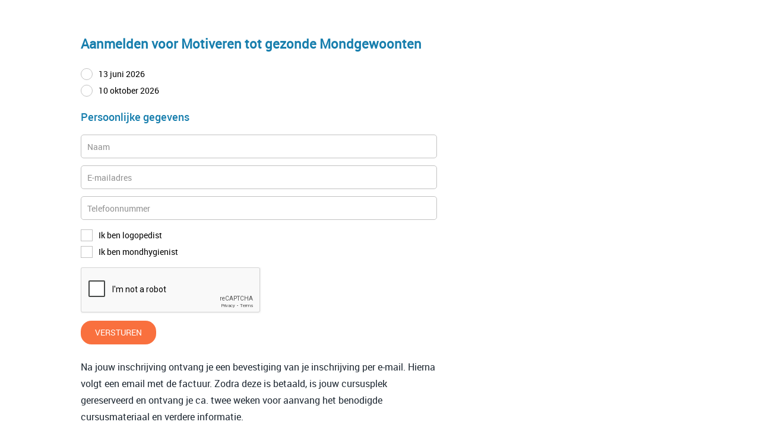

--- FILE ---
content_type: text/html
request_url: https://www.uniekacademy.nl/gezonde-mondgewoonten/pop-in-aanmelden-motiveren-tot-gezonde-mondgewoonten/
body_size: 2101
content:
<!DOCTYPE html>
<html lang="nl">
    <head>
        <title>Pop-in Aanmelden Motiveren tot Gezonde Mondgewoonten - Uniek Academy</title>
<meta charset="utf-8">
<meta name="viewport" content="width=device-width, initial-scale=1.0">
<meta property="og:title" content="Pop-in Aanmelden Motiveren tot Gezonde Mondgewoonten">
<meta property="og:type" content="website">
<meta property="og:updated_time" content="1768313588">
<meta name="twitter:title" content="Pop-in Aanmelden Motiveren tot Gezonde Mondgewoonten">
        <link rel="shortcut icon" type="image/png" href="/assets/files/uniek-academy-favicon.png" data-href_alt="Uniek Academy favicon">
        <link rel="canonical" href="https://www.uniekacademy.nl/gezonde-mondgewoonten/pop-in-aanmelden-motiveren-tot-gezonde-mondgewoonten/">
        <link rel="preload" href="/assets/fonts/poppins/poppins-bold.woff2" as="font" type="font/woff2" crossorigin="anonymous">
<link rel="preload" href="/assets/fonts/poppins/poppins-regular.woff2" as="font" type="font/woff2" crossorigin="anonymous">
<link rel="preload" href="/assets/fonts/roboto/roboto-medium.woff2" as="font" type="font/woff2" crossorigin="anonymous">
<link rel="preload" href="/assets/fonts/roboto/roboto-light.woff2" as="font" type="font/woff2" crossorigin="anonymous">
<link rel="preload" href="/assets/fonts/roboto/roboto-regular.woff2" as="font" type="font/woff2" crossorigin="anonymous">
<link rel="preload" href="/assets/fonts/roboto/roboto-bold.woff2" as="font" type="font/woff2" crossorigin="anonymous">
<link rel="stylesheet" href="/assets/css/fonts.css?v=1768313588">
        <link rel="stylesheet" href="/assets/css/website.css?v=1768313588">
        <link rel="stylesheet" href="/assets/css/page-1084274.css?v=1768313588">
        <link rel="stylesheet" href="/assets/vendors/flatpickr/flatpickr.min.css">
<script>
    const LANGUAGE_CODE = 'nl';
</script>
<script src="/assets/vendors/jquery/jquery.min.js"></script>
        <!-- Google tag (gtag.js) -->
<script async src="https://www.googletagmanager.com/gtag/js?id=G-MHBHQ09ZC6"></script>
<script>
  window.dataLayer = window.dataLayer || [];
  function gtag(){dataLayer.push(arguments);}
  gtag('js', new Date());

  gtag('config', 'G-MHBHQ09ZC6');
</script>

<!-- Google Tag Manager -AH-->
<script>(function(w,d,s,l,i){w[l]=w[l]||[];w[l].push({'gtm.start':
new Date().getTime(),event:'gtm.js'});var f=d.getElementsByTagName(s)[0],
j=d.createElement(s),dl=l!='dataLayer'?'&l='+l:'';j.async=true;j.src=
'https://www.googletagmanager.com/gtm.js?id='+i+dl;f.parentNode.insertBefore(j,f);
})(window,document,'script','dataLayer','GTM-M4937WXT');</script>
<!-- End Google Tag Manager -->
        
        <script src="/js/script.js" defer data-domain="uniekacademy.nl"></script>
        
    </head>
    <body>
        <!-- Google Tag Manager (noscript) -AH -->
<noscript><iframe src="https://www.googletagmanager.com/ns.html?id=GTM-M4937WXT"
height="0" width="0" style="display:none;visibility:hidden"></iframe></noscript>
<!-- End Google Tag Manager (noscript) -->
        
        <div class="page" id="page-1084274">
		<section id="block-83-10970101" class="light">
			<div class="container container-1">
				<div class="row row-1">
					<div class="col col-1">
						<div class="box">
							<h2 class="heading-3 dark"><strong>Aanmelden voor Motiveren tot gezonde Mondgewoonten</strong></h2>
							<form class="form-1" data-form_type="response" data-form_id="19" action="/scripts/response.php" novalidate id="form-19-1">
								<input type="hidden" name="id" value="19">
								<div class="form-field-0">
									<input type="text" name="field_0" required autocomplete="off">
								</div>
								<div class="form-field-4 dark">
									<div class="radios">
										<div>
											<div class="radio">
												<input type="radio" value="13 juni 2026" name="field_3">
											</div>
											<label>13 juni 2026</label>
										</div>
										<div>
											<div class="radio">
												<input type="radio" value="10 oktober 2026" name="field_3">
											</div>
											<label>10 oktober 2026</label>
										</div>
									</div>
								</div>
								<div class="form-field-7 dark">
									<input type="hidden" value="Persoonlijke gegevens" name="field_12">
									<div class="title">Persoonlijke gegevens</div>
								</div>
								<div class="form-field-1 dark">
									<input type="text" placeholder="Naam" name="field_1" required="required">
								</div>
								<div class="form-field-1 dark">
									<input type="email" placeholder="E-mailadres" name="field_2" required="required">
								</div>
								<div class="form-field-1 dark">
									<input type="tel" placeholder="Telefoonnummer" name="field_5" required="required">
								</div>
								<div class="form-field-7 dark">
									<input type="hidden" value="" name="field_26">
									<div class="title"></div>
								</div>
								<div class="form-field-5 dark">
									<div class="checkboxes">
										<div>
											<div class="checkbox">
												<input type="checkbox" value="Ik ben logopedist" name="Beroep[]" required="required">
											</div>
											<label>Ik ben logopedist</label>
										</div>
										<div>
											<div class="checkbox">
												<input type="checkbox" value="Ik ben mondhygienist" name="Beroep[]">
											</div>
											<label>Ik ben mondhygienist</label>
										</div>
									</div>
								</div>
								<div
									class="g-recaptcha"
									data-sitekey="6Lcj8tMZAAAAAHAq_K9V9aYGsQ_obX3ZFYV3DPKk"
									data-type="v2_checkbox"
								></div>
								<button class="button-1 dark">Versturen</button>
							</form>
							<div class="text-2 dark" id="text-2-t422bz7d">
								<p>Na jouw inschrijving ontvang je een bevestiging van je inschrijving per e-mail. Hierna volgt een email met de factuur. Zodra deze is betaald, is jouw cursusplek gereserveerd en ontvang je ca. twee weken voor aanvang het benodigde cursusmateriaal en verdere informatie.</p>
							</div>
							<div class="text-2 dark" id="text-2-vjmzbulb">
								<p>Heb je nog vragen? Wij helpen je graag.</p>
								<p>Email: <a href="mailto:&#97;&#99;&#97;&#100;&#101;&#109;&#121;&#64;&#101;&#120;&#112;&#101;&#114;&#116;&#105;&#115;&#101;&#99;&#101;&#110;&#116;&#114;&#117;&#109;&#45;&#117;&#110;&#105;&#101;&#107;&#46;&#110;&#108;">&#97;&#99;&#97;&#100;&#101;&#109;&#121;&#64;&#117;&#110;&#105;&#101;&#107;&#112;&#114;&#97;&#107;&#116;&#105;&#106;&#107;&#101;&#110;&#46;&#110;&#108;</a><br>Telefoon: <a href="tel:0858772232">0858772232</a></p>
							</div>
						</div>
					</div>
				</div>
			</div>
		</section>
	</div>

        
        <script src="/assets/vendors/flatpickr/flatpickr.min.js"></script>
<script src="/assets/js/script.js?v=1768313588"></script>
<script>
    window.addEventListener('load', () => {
        new Form();


if (window.parent !== window) {
            window.parent.postMessage({'height': document.body.scrollHeight});
        }
    });
</script>
    </body>
</html>

--- FILE ---
content_type: text/html; charset=utf-8
request_url: https://www.google.com/recaptcha/api2/anchor?ar=1&k=6Lcj8tMZAAAAAHAq_K9V9aYGsQ_obX3ZFYV3DPKk&co=aHR0cHM6Ly93d3cudW5pZWthY2FkZW15Lm5sOjQ0Mw..&hl=en&type=v2_checkbox&v=PoyoqOPhxBO7pBk68S4YbpHZ&size=normal&anchor-ms=20000&execute-ms=30000&cb=8kym2tnh1p3u
body_size: 49289
content:
<!DOCTYPE HTML><html dir="ltr" lang="en"><head><meta http-equiv="Content-Type" content="text/html; charset=UTF-8">
<meta http-equiv="X-UA-Compatible" content="IE=edge">
<title>reCAPTCHA</title>
<style type="text/css">
/* cyrillic-ext */
@font-face {
  font-family: 'Roboto';
  font-style: normal;
  font-weight: 400;
  font-stretch: 100%;
  src: url(//fonts.gstatic.com/s/roboto/v48/KFO7CnqEu92Fr1ME7kSn66aGLdTylUAMa3GUBHMdazTgWw.woff2) format('woff2');
  unicode-range: U+0460-052F, U+1C80-1C8A, U+20B4, U+2DE0-2DFF, U+A640-A69F, U+FE2E-FE2F;
}
/* cyrillic */
@font-face {
  font-family: 'Roboto';
  font-style: normal;
  font-weight: 400;
  font-stretch: 100%;
  src: url(//fonts.gstatic.com/s/roboto/v48/KFO7CnqEu92Fr1ME7kSn66aGLdTylUAMa3iUBHMdazTgWw.woff2) format('woff2');
  unicode-range: U+0301, U+0400-045F, U+0490-0491, U+04B0-04B1, U+2116;
}
/* greek-ext */
@font-face {
  font-family: 'Roboto';
  font-style: normal;
  font-weight: 400;
  font-stretch: 100%;
  src: url(//fonts.gstatic.com/s/roboto/v48/KFO7CnqEu92Fr1ME7kSn66aGLdTylUAMa3CUBHMdazTgWw.woff2) format('woff2');
  unicode-range: U+1F00-1FFF;
}
/* greek */
@font-face {
  font-family: 'Roboto';
  font-style: normal;
  font-weight: 400;
  font-stretch: 100%;
  src: url(//fonts.gstatic.com/s/roboto/v48/KFO7CnqEu92Fr1ME7kSn66aGLdTylUAMa3-UBHMdazTgWw.woff2) format('woff2');
  unicode-range: U+0370-0377, U+037A-037F, U+0384-038A, U+038C, U+038E-03A1, U+03A3-03FF;
}
/* math */
@font-face {
  font-family: 'Roboto';
  font-style: normal;
  font-weight: 400;
  font-stretch: 100%;
  src: url(//fonts.gstatic.com/s/roboto/v48/KFO7CnqEu92Fr1ME7kSn66aGLdTylUAMawCUBHMdazTgWw.woff2) format('woff2');
  unicode-range: U+0302-0303, U+0305, U+0307-0308, U+0310, U+0312, U+0315, U+031A, U+0326-0327, U+032C, U+032F-0330, U+0332-0333, U+0338, U+033A, U+0346, U+034D, U+0391-03A1, U+03A3-03A9, U+03B1-03C9, U+03D1, U+03D5-03D6, U+03F0-03F1, U+03F4-03F5, U+2016-2017, U+2034-2038, U+203C, U+2040, U+2043, U+2047, U+2050, U+2057, U+205F, U+2070-2071, U+2074-208E, U+2090-209C, U+20D0-20DC, U+20E1, U+20E5-20EF, U+2100-2112, U+2114-2115, U+2117-2121, U+2123-214F, U+2190, U+2192, U+2194-21AE, U+21B0-21E5, U+21F1-21F2, U+21F4-2211, U+2213-2214, U+2216-22FF, U+2308-230B, U+2310, U+2319, U+231C-2321, U+2336-237A, U+237C, U+2395, U+239B-23B7, U+23D0, U+23DC-23E1, U+2474-2475, U+25AF, U+25B3, U+25B7, U+25BD, U+25C1, U+25CA, U+25CC, U+25FB, U+266D-266F, U+27C0-27FF, U+2900-2AFF, U+2B0E-2B11, U+2B30-2B4C, U+2BFE, U+3030, U+FF5B, U+FF5D, U+1D400-1D7FF, U+1EE00-1EEFF;
}
/* symbols */
@font-face {
  font-family: 'Roboto';
  font-style: normal;
  font-weight: 400;
  font-stretch: 100%;
  src: url(//fonts.gstatic.com/s/roboto/v48/KFO7CnqEu92Fr1ME7kSn66aGLdTylUAMaxKUBHMdazTgWw.woff2) format('woff2');
  unicode-range: U+0001-000C, U+000E-001F, U+007F-009F, U+20DD-20E0, U+20E2-20E4, U+2150-218F, U+2190, U+2192, U+2194-2199, U+21AF, U+21E6-21F0, U+21F3, U+2218-2219, U+2299, U+22C4-22C6, U+2300-243F, U+2440-244A, U+2460-24FF, U+25A0-27BF, U+2800-28FF, U+2921-2922, U+2981, U+29BF, U+29EB, U+2B00-2BFF, U+4DC0-4DFF, U+FFF9-FFFB, U+10140-1018E, U+10190-1019C, U+101A0, U+101D0-101FD, U+102E0-102FB, U+10E60-10E7E, U+1D2C0-1D2D3, U+1D2E0-1D37F, U+1F000-1F0FF, U+1F100-1F1AD, U+1F1E6-1F1FF, U+1F30D-1F30F, U+1F315, U+1F31C, U+1F31E, U+1F320-1F32C, U+1F336, U+1F378, U+1F37D, U+1F382, U+1F393-1F39F, U+1F3A7-1F3A8, U+1F3AC-1F3AF, U+1F3C2, U+1F3C4-1F3C6, U+1F3CA-1F3CE, U+1F3D4-1F3E0, U+1F3ED, U+1F3F1-1F3F3, U+1F3F5-1F3F7, U+1F408, U+1F415, U+1F41F, U+1F426, U+1F43F, U+1F441-1F442, U+1F444, U+1F446-1F449, U+1F44C-1F44E, U+1F453, U+1F46A, U+1F47D, U+1F4A3, U+1F4B0, U+1F4B3, U+1F4B9, U+1F4BB, U+1F4BF, U+1F4C8-1F4CB, U+1F4D6, U+1F4DA, U+1F4DF, U+1F4E3-1F4E6, U+1F4EA-1F4ED, U+1F4F7, U+1F4F9-1F4FB, U+1F4FD-1F4FE, U+1F503, U+1F507-1F50B, U+1F50D, U+1F512-1F513, U+1F53E-1F54A, U+1F54F-1F5FA, U+1F610, U+1F650-1F67F, U+1F687, U+1F68D, U+1F691, U+1F694, U+1F698, U+1F6AD, U+1F6B2, U+1F6B9-1F6BA, U+1F6BC, U+1F6C6-1F6CF, U+1F6D3-1F6D7, U+1F6E0-1F6EA, U+1F6F0-1F6F3, U+1F6F7-1F6FC, U+1F700-1F7FF, U+1F800-1F80B, U+1F810-1F847, U+1F850-1F859, U+1F860-1F887, U+1F890-1F8AD, U+1F8B0-1F8BB, U+1F8C0-1F8C1, U+1F900-1F90B, U+1F93B, U+1F946, U+1F984, U+1F996, U+1F9E9, U+1FA00-1FA6F, U+1FA70-1FA7C, U+1FA80-1FA89, U+1FA8F-1FAC6, U+1FACE-1FADC, U+1FADF-1FAE9, U+1FAF0-1FAF8, U+1FB00-1FBFF;
}
/* vietnamese */
@font-face {
  font-family: 'Roboto';
  font-style: normal;
  font-weight: 400;
  font-stretch: 100%;
  src: url(//fonts.gstatic.com/s/roboto/v48/KFO7CnqEu92Fr1ME7kSn66aGLdTylUAMa3OUBHMdazTgWw.woff2) format('woff2');
  unicode-range: U+0102-0103, U+0110-0111, U+0128-0129, U+0168-0169, U+01A0-01A1, U+01AF-01B0, U+0300-0301, U+0303-0304, U+0308-0309, U+0323, U+0329, U+1EA0-1EF9, U+20AB;
}
/* latin-ext */
@font-face {
  font-family: 'Roboto';
  font-style: normal;
  font-weight: 400;
  font-stretch: 100%;
  src: url(//fonts.gstatic.com/s/roboto/v48/KFO7CnqEu92Fr1ME7kSn66aGLdTylUAMa3KUBHMdazTgWw.woff2) format('woff2');
  unicode-range: U+0100-02BA, U+02BD-02C5, U+02C7-02CC, U+02CE-02D7, U+02DD-02FF, U+0304, U+0308, U+0329, U+1D00-1DBF, U+1E00-1E9F, U+1EF2-1EFF, U+2020, U+20A0-20AB, U+20AD-20C0, U+2113, U+2C60-2C7F, U+A720-A7FF;
}
/* latin */
@font-face {
  font-family: 'Roboto';
  font-style: normal;
  font-weight: 400;
  font-stretch: 100%;
  src: url(//fonts.gstatic.com/s/roboto/v48/KFO7CnqEu92Fr1ME7kSn66aGLdTylUAMa3yUBHMdazQ.woff2) format('woff2');
  unicode-range: U+0000-00FF, U+0131, U+0152-0153, U+02BB-02BC, U+02C6, U+02DA, U+02DC, U+0304, U+0308, U+0329, U+2000-206F, U+20AC, U+2122, U+2191, U+2193, U+2212, U+2215, U+FEFF, U+FFFD;
}
/* cyrillic-ext */
@font-face {
  font-family: 'Roboto';
  font-style: normal;
  font-weight: 500;
  font-stretch: 100%;
  src: url(//fonts.gstatic.com/s/roboto/v48/KFO7CnqEu92Fr1ME7kSn66aGLdTylUAMa3GUBHMdazTgWw.woff2) format('woff2');
  unicode-range: U+0460-052F, U+1C80-1C8A, U+20B4, U+2DE0-2DFF, U+A640-A69F, U+FE2E-FE2F;
}
/* cyrillic */
@font-face {
  font-family: 'Roboto';
  font-style: normal;
  font-weight: 500;
  font-stretch: 100%;
  src: url(//fonts.gstatic.com/s/roboto/v48/KFO7CnqEu92Fr1ME7kSn66aGLdTylUAMa3iUBHMdazTgWw.woff2) format('woff2');
  unicode-range: U+0301, U+0400-045F, U+0490-0491, U+04B0-04B1, U+2116;
}
/* greek-ext */
@font-face {
  font-family: 'Roboto';
  font-style: normal;
  font-weight: 500;
  font-stretch: 100%;
  src: url(//fonts.gstatic.com/s/roboto/v48/KFO7CnqEu92Fr1ME7kSn66aGLdTylUAMa3CUBHMdazTgWw.woff2) format('woff2');
  unicode-range: U+1F00-1FFF;
}
/* greek */
@font-face {
  font-family: 'Roboto';
  font-style: normal;
  font-weight: 500;
  font-stretch: 100%;
  src: url(//fonts.gstatic.com/s/roboto/v48/KFO7CnqEu92Fr1ME7kSn66aGLdTylUAMa3-UBHMdazTgWw.woff2) format('woff2');
  unicode-range: U+0370-0377, U+037A-037F, U+0384-038A, U+038C, U+038E-03A1, U+03A3-03FF;
}
/* math */
@font-face {
  font-family: 'Roboto';
  font-style: normal;
  font-weight: 500;
  font-stretch: 100%;
  src: url(//fonts.gstatic.com/s/roboto/v48/KFO7CnqEu92Fr1ME7kSn66aGLdTylUAMawCUBHMdazTgWw.woff2) format('woff2');
  unicode-range: U+0302-0303, U+0305, U+0307-0308, U+0310, U+0312, U+0315, U+031A, U+0326-0327, U+032C, U+032F-0330, U+0332-0333, U+0338, U+033A, U+0346, U+034D, U+0391-03A1, U+03A3-03A9, U+03B1-03C9, U+03D1, U+03D5-03D6, U+03F0-03F1, U+03F4-03F5, U+2016-2017, U+2034-2038, U+203C, U+2040, U+2043, U+2047, U+2050, U+2057, U+205F, U+2070-2071, U+2074-208E, U+2090-209C, U+20D0-20DC, U+20E1, U+20E5-20EF, U+2100-2112, U+2114-2115, U+2117-2121, U+2123-214F, U+2190, U+2192, U+2194-21AE, U+21B0-21E5, U+21F1-21F2, U+21F4-2211, U+2213-2214, U+2216-22FF, U+2308-230B, U+2310, U+2319, U+231C-2321, U+2336-237A, U+237C, U+2395, U+239B-23B7, U+23D0, U+23DC-23E1, U+2474-2475, U+25AF, U+25B3, U+25B7, U+25BD, U+25C1, U+25CA, U+25CC, U+25FB, U+266D-266F, U+27C0-27FF, U+2900-2AFF, U+2B0E-2B11, U+2B30-2B4C, U+2BFE, U+3030, U+FF5B, U+FF5D, U+1D400-1D7FF, U+1EE00-1EEFF;
}
/* symbols */
@font-face {
  font-family: 'Roboto';
  font-style: normal;
  font-weight: 500;
  font-stretch: 100%;
  src: url(//fonts.gstatic.com/s/roboto/v48/KFO7CnqEu92Fr1ME7kSn66aGLdTylUAMaxKUBHMdazTgWw.woff2) format('woff2');
  unicode-range: U+0001-000C, U+000E-001F, U+007F-009F, U+20DD-20E0, U+20E2-20E4, U+2150-218F, U+2190, U+2192, U+2194-2199, U+21AF, U+21E6-21F0, U+21F3, U+2218-2219, U+2299, U+22C4-22C6, U+2300-243F, U+2440-244A, U+2460-24FF, U+25A0-27BF, U+2800-28FF, U+2921-2922, U+2981, U+29BF, U+29EB, U+2B00-2BFF, U+4DC0-4DFF, U+FFF9-FFFB, U+10140-1018E, U+10190-1019C, U+101A0, U+101D0-101FD, U+102E0-102FB, U+10E60-10E7E, U+1D2C0-1D2D3, U+1D2E0-1D37F, U+1F000-1F0FF, U+1F100-1F1AD, U+1F1E6-1F1FF, U+1F30D-1F30F, U+1F315, U+1F31C, U+1F31E, U+1F320-1F32C, U+1F336, U+1F378, U+1F37D, U+1F382, U+1F393-1F39F, U+1F3A7-1F3A8, U+1F3AC-1F3AF, U+1F3C2, U+1F3C4-1F3C6, U+1F3CA-1F3CE, U+1F3D4-1F3E0, U+1F3ED, U+1F3F1-1F3F3, U+1F3F5-1F3F7, U+1F408, U+1F415, U+1F41F, U+1F426, U+1F43F, U+1F441-1F442, U+1F444, U+1F446-1F449, U+1F44C-1F44E, U+1F453, U+1F46A, U+1F47D, U+1F4A3, U+1F4B0, U+1F4B3, U+1F4B9, U+1F4BB, U+1F4BF, U+1F4C8-1F4CB, U+1F4D6, U+1F4DA, U+1F4DF, U+1F4E3-1F4E6, U+1F4EA-1F4ED, U+1F4F7, U+1F4F9-1F4FB, U+1F4FD-1F4FE, U+1F503, U+1F507-1F50B, U+1F50D, U+1F512-1F513, U+1F53E-1F54A, U+1F54F-1F5FA, U+1F610, U+1F650-1F67F, U+1F687, U+1F68D, U+1F691, U+1F694, U+1F698, U+1F6AD, U+1F6B2, U+1F6B9-1F6BA, U+1F6BC, U+1F6C6-1F6CF, U+1F6D3-1F6D7, U+1F6E0-1F6EA, U+1F6F0-1F6F3, U+1F6F7-1F6FC, U+1F700-1F7FF, U+1F800-1F80B, U+1F810-1F847, U+1F850-1F859, U+1F860-1F887, U+1F890-1F8AD, U+1F8B0-1F8BB, U+1F8C0-1F8C1, U+1F900-1F90B, U+1F93B, U+1F946, U+1F984, U+1F996, U+1F9E9, U+1FA00-1FA6F, U+1FA70-1FA7C, U+1FA80-1FA89, U+1FA8F-1FAC6, U+1FACE-1FADC, U+1FADF-1FAE9, U+1FAF0-1FAF8, U+1FB00-1FBFF;
}
/* vietnamese */
@font-face {
  font-family: 'Roboto';
  font-style: normal;
  font-weight: 500;
  font-stretch: 100%;
  src: url(//fonts.gstatic.com/s/roboto/v48/KFO7CnqEu92Fr1ME7kSn66aGLdTylUAMa3OUBHMdazTgWw.woff2) format('woff2');
  unicode-range: U+0102-0103, U+0110-0111, U+0128-0129, U+0168-0169, U+01A0-01A1, U+01AF-01B0, U+0300-0301, U+0303-0304, U+0308-0309, U+0323, U+0329, U+1EA0-1EF9, U+20AB;
}
/* latin-ext */
@font-face {
  font-family: 'Roboto';
  font-style: normal;
  font-weight: 500;
  font-stretch: 100%;
  src: url(//fonts.gstatic.com/s/roboto/v48/KFO7CnqEu92Fr1ME7kSn66aGLdTylUAMa3KUBHMdazTgWw.woff2) format('woff2');
  unicode-range: U+0100-02BA, U+02BD-02C5, U+02C7-02CC, U+02CE-02D7, U+02DD-02FF, U+0304, U+0308, U+0329, U+1D00-1DBF, U+1E00-1E9F, U+1EF2-1EFF, U+2020, U+20A0-20AB, U+20AD-20C0, U+2113, U+2C60-2C7F, U+A720-A7FF;
}
/* latin */
@font-face {
  font-family: 'Roboto';
  font-style: normal;
  font-weight: 500;
  font-stretch: 100%;
  src: url(//fonts.gstatic.com/s/roboto/v48/KFO7CnqEu92Fr1ME7kSn66aGLdTylUAMa3yUBHMdazQ.woff2) format('woff2');
  unicode-range: U+0000-00FF, U+0131, U+0152-0153, U+02BB-02BC, U+02C6, U+02DA, U+02DC, U+0304, U+0308, U+0329, U+2000-206F, U+20AC, U+2122, U+2191, U+2193, U+2212, U+2215, U+FEFF, U+FFFD;
}
/* cyrillic-ext */
@font-face {
  font-family: 'Roboto';
  font-style: normal;
  font-weight: 900;
  font-stretch: 100%;
  src: url(//fonts.gstatic.com/s/roboto/v48/KFO7CnqEu92Fr1ME7kSn66aGLdTylUAMa3GUBHMdazTgWw.woff2) format('woff2');
  unicode-range: U+0460-052F, U+1C80-1C8A, U+20B4, U+2DE0-2DFF, U+A640-A69F, U+FE2E-FE2F;
}
/* cyrillic */
@font-face {
  font-family: 'Roboto';
  font-style: normal;
  font-weight: 900;
  font-stretch: 100%;
  src: url(//fonts.gstatic.com/s/roboto/v48/KFO7CnqEu92Fr1ME7kSn66aGLdTylUAMa3iUBHMdazTgWw.woff2) format('woff2');
  unicode-range: U+0301, U+0400-045F, U+0490-0491, U+04B0-04B1, U+2116;
}
/* greek-ext */
@font-face {
  font-family: 'Roboto';
  font-style: normal;
  font-weight: 900;
  font-stretch: 100%;
  src: url(//fonts.gstatic.com/s/roboto/v48/KFO7CnqEu92Fr1ME7kSn66aGLdTylUAMa3CUBHMdazTgWw.woff2) format('woff2');
  unicode-range: U+1F00-1FFF;
}
/* greek */
@font-face {
  font-family: 'Roboto';
  font-style: normal;
  font-weight: 900;
  font-stretch: 100%;
  src: url(//fonts.gstatic.com/s/roboto/v48/KFO7CnqEu92Fr1ME7kSn66aGLdTylUAMa3-UBHMdazTgWw.woff2) format('woff2');
  unicode-range: U+0370-0377, U+037A-037F, U+0384-038A, U+038C, U+038E-03A1, U+03A3-03FF;
}
/* math */
@font-face {
  font-family: 'Roboto';
  font-style: normal;
  font-weight: 900;
  font-stretch: 100%;
  src: url(//fonts.gstatic.com/s/roboto/v48/KFO7CnqEu92Fr1ME7kSn66aGLdTylUAMawCUBHMdazTgWw.woff2) format('woff2');
  unicode-range: U+0302-0303, U+0305, U+0307-0308, U+0310, U+0312, U+0315, U+031A, U+0326-0327, U+032C, U+032F-0330, U+0332-0333, U+0338, U+033A, U+0346, U+034D, U+0391-03A1, U+03A3-03A9, U+03B1-03C9, U+03D1, U+03D5-03D6, U+03F0-03F1, U+03F4-03F5, U+2016-2017, U+2034-2038, U+203C, U+2040, U+2043, U+2047, U+2050, U+2057, U+205F, U+2070-2071, U+2074-208E, U+2090-209C, U+20D0-20DC, U+20E1, U+20E5-20EF, U+2100-2112, U+2114-2115, U+2117-2121, U+2123-214F, U+2190, U+2192, U+2194-21AE, U+21B0-21E5, U+21F1-21F2, U+21F4-2211, U+2213-2214, U+2216-22FF, U+2308-230B, U+2310, U+2319, U+231C-2321, U+2336-237A, U+237C, U+2395, U+239B-23B7, U+23D0, U+23DC-23E1, U+2474-2475, U+25AF, U+25B3, U+25B7, U+25BD, U+25C1, U+25CA, U+25CC, U+25FB, U+266D-266F, U+27C0-27FF, U+2900-2AFF, U+2B0E-2B11, U+2B30-2B4C, U+2BFE, U+3030, U+FF5B, U+FF5D, U+1D400-1D7FF, U+1EE00-1EEFF;
}
/* symbols */
@font-face {
  font-family: 'Roboto';
  font-style: normal;
  font-weight: 900;
  font-stretch: 100%;
  src: url(//fonts.gstatic.com/s/roboto/v48/KFO7CnqEu92Fr1ME7kSn66aGLdTylUAMaxKUBHMdazTgWw.woff2) format('woff2');
  unicode-range: U+0001-000C, U+000E-001F, U+007F-009F, U+20DD-20E0, U+20E2-20E4, U+2150-218F, U+2190, U+2192, U+2194-2199, U+21AF, U+21E6-21F0, U+21F3, U+2218-2219, U+2299, U+22C4-22C6, U+2300-243F, U+2440-244A, U+2460-24FF, U+25A0-27BF, U+2800-28FF, U+2921-2922, U+2981, U+29BF, U+29EB, U+2B00-2BFF, U+4DC0-4DFF, U+FFF9-FFFB, U+10140-1018E, U+10190-1019C, U+101A0, U+101D0-101FD, U+102E0-102FB, U+10E60-10E7E, U+1D2C0-1D2D3, U+1D2E0-1D37F, U+1F000-1F0FF, U+1F100-1F1AD, U+1F1E6-1F1FF, U+1F30D-1F30F, U+1F315, U+1F31C, U+1F31E, U+1F320-1F32C, U+1F336, U+1F378, U+1F37D, U+1F382, U+1F393-1F39F, U+1F3A7-1F3A8, U+1F3AC-1F3AF, U+1F3C2, U+1F3C4-1F3C6, U+1F3CA-1F3CE, U+1F3D4-1F3E0, U+1F3ED, U+1F3F1-1F3F3, U+1F3F5-1F3F7, U+1F408, U+1F415, U+1F41F, U+1F426, U+1F43F, U+1F441-1F442, U+1F444, U+1F446-1F449, U+1F44C-1F44E, U+1F453, U+1F46A, U+1F47D, U+1F4A3, U+1F4B0, U+1F4B3, U+1F4B9, U+1F4BB, U+1F4BF, U+1F4C8-1F4CB, U+1F4D6, U+1F4DA, U+1F4DF, U+1F4E3-1F4E6, U+1F4EA-1F4ED, U+1F4F7, U+1F4F9-1F4FB, U+1F4FD-1F4FE, U+1F503, U+1F507-1F50B, U+1F50D, U+1F512-1F513, U+1F53E-1F54A, U+1F54F-1F5FA, U+1F610, U+1F650-1F67F, U+1F687, U+1F68D, U+1F691, U+1F694, U+1F698, U+1F6AD, U+1F6B2, U+1F6B9-1F6BA, U+1F6BC, U+1F6C6-1F6CF, U+1F6D3-1F6D7, U+1F6E0-1F6EA, U+1F6F0-1F6F3, U+1F6F7-1F6FC, U+1F700-1F7FF, U+1F800-1F80B, U+1F810-1F847, U+1F850-1F859, U+1F860-1F887, U+1F890-1F8AD, U+1F8B0-1F8BB, U+1F8C0-1F8C1, U+1F900-1F90B, U+1F93B, U+1F946, U+1F984, U+1F996, U+1F9E9, U+1FA00-1FA6F, U+1FA70-1FA7C, U+1FA80-1FA89, U+1FA8F-1FAC6, U+1FACE-1FADC, U+1FADF-1FAE9, U+1FAF0-1FAF8, U+1FB00-1FBFF;
}
/* vietnamese */
@font-face {
  font-family: 'Roboto';
  font-style: normal;
  font-weight: 900;
  font-stretch: 100%;
  src: url(//fonts.gstatic.com/s/roboto/v48/KFO7CnqEu92Fr1ME7kSn66aGLdTylUAMa3OUBHMdazTgWw.woff2) format('woff2');
  unicode-range: U+0102-0103, U+0110-0111, U+0128-0129, U+0168-0169, U+01A0-01A1, U+01AF-01B0, U+0300-0301, U+0303-0304, U+0308-0309, U+0323, U+0329, U+1EA0-1EF9, U+20AB;
}
/* latin-ext */
@font-face {
  font-family: 'Roboto';
  font-style: normal;
  font-weight: 900;
  font-stretch: 100%;
  src: url(//fonts.gstatic.com/s/roboto/v48/KFO7CnqEu92Fr1ME7kSn66aGLdTylUAMa3KUBHMdazTgWw.woff2) format('woff2');
  unicode-range: U+0100-02BA, U+02BD-02C5, U+02C7-02CC, U+02CE-02D7, U+02DD-02FF, U+0304, U+0308, U+0329, U+1D00-1DBF, U+1E00-1E9F, U+1EF2-1EFF, U+2020, U+20A0-20AB, U+20AD-20C0, U+2113, U+2C60-2C7F, U+A720-A7FF;
}
/* latin */
@font-face {
  font-family: 'Roboto';
  font-style: normal;
  font-weight: 900;
  font-stretch: 100%;
  src: url(//fonts.gstatic.com/s/roboto/v48/KFO7CnqEu92Fr1ME7kSn66aGLdTylUAMa3yUBHMdazQ.woff2) format('woff2');
  unicode-range: U+0000-00FF, U+0131, U+0152-0153, U+02BB-02BC, U+02C6, U+02DA, U+02DC, U+0304, U+0308, U+0329, U+2000-206F, U+20AC, U+2122, U+2191, U+2193, U+2212, U+2215, U+FEFF, U+FFFD;
}

</style>
<link rel="stylesheet" type="text/css" href="https://www.gstatic.com/recaptcha/releases/PoyoqOPhxBO7pBk68S4YbpHZ/styles__ltr.css">
<script nonce="AexCZcQVsVraFhn9Fhjsfw" type="text/javascript">window['__recaptcha_api'] = 'https://www.google.com/recaptcha/api2/';</script>
<script type="text/javascript" src="https://www.gstatic.com/recaptcha/releases/PoyoqOPhxBO7pBk68S4YbpHZ/recaptcha__en.js" nonce="AexCZcQVsVraFhn9Fhjsfw">
      
    </script></head>
<body><div id="rc-anchor-alert" class="rc-anchor-alert"></div>
<input type="hidden" id="recaptcha-token" value="[base64]">
<script type="text/javascript" nonce="AexCZcQVsVraFhn9Fhjsfw">
      recaptcha.anchor.Main.init("[\x22ainput\x22,[\x22bgdata\x22,\x22\x22,\[base64]/[base64]/[base64]/[base64]/cjw8ejpyPj4+eil9Y2F0Y2gobCl7dGhyb3cgbDt9fSxIPWZ1bmN0aW9uKHcsdCx6KXtpZih3PT0xOTR8fHc9PTIwOCl0LnZbd10/dC52W3ddLmNvbmNhdCh6KTp0LnZbd109b2Yoeix0KTtlbHNle2lmKHQuYkImJnchPTMxNylyZXR1cm47dz09NjZ8fHc9PTEyMnx8dz09NDcwfHx3PT00NHx8dz09NDE2fHx3PT0zOTd8fHc9PTQyMXx8dz09Njh8fHc9PTcwfHx3PT0xODQ/[base64]/[base64]/[base64]/bmV3IGRbVl0oSlswXSk6cD09Mj9uZXcgZFtWXShKWzBdLEpbMV0pOnA9PTM/bmV3IGRbVl0oSlswXSxKWzFdLEpbMl0pOnA9PTQ/[base64]/[base64]/[base64]/[base64]\x22,\[base64]\\u003d\x22,\x22YsOzwq1Ef3ZHw7tRB3LDoMObw6jDo8OZD3DCgDbDoETChsOowoIGUCHDvMOxw6xXw5LDp14oH8KZw7EaJDfDsnJiwpvCo8OLMMKMVcKVw7w1U8Ogw5vDucOkw7JOfMKPw4DDlRZ4TMK7wq7Cil7CpsKOSXNFacOBIsKEw4VrCsK2wpQzUUcWw6sjwqA1w5/ChTXDiMKHOHgmwpUTw7oBwpgRw4FhJsKkR8KKVcORwrEgw4o3wr3Dun96wq5Pw6nCuBnCqCYLbRV+w4tGIMKVwrDCmsO0wo7DrsKdw5EnwoxOw7Zuw4ECw7bCkFTCuMK+NsK+WU1/e8KXwoh/T8OpFhpWR8OmcQvCrCgUwq9bTsK9JG/ChTfCosKyNcO/w6/DuVLDqiHDkjlnOsO6w5jCnUloVkPCkMKKDMK7w68dw5Fhw7HCpsKkDnQSHXl6BsKYRsOSBMOoV8OyYSN/AhlQwpkLMMKUfcKHYMOUwovDl8OVw680wqvChzwiw4g6w7HCjcKKasKZDE8NwqzCpRQKUVFMWSYgw4tgesO3w4HDvCnDhFnCsHs4IcOhH8KRw6nDn8K3Rh7DssKUQnXDi8OBBMOHKAovN8OuwqTDssK9wp/[base64]/w4vDj8OYK8Oyw6TDogXClnkVw78lwoZkXMOjwpfCk8OxSythHCzDnThrwo3DosKow59Ad3fDrHQ8w5JTVcO/wpTCkH8Aw6tWccOSwpwgwrA0WQRfwpYdHBkfAwzCmsO1w5AHw5XCjlRoBsK6acK+woNVDjzCuSYMw4o7BcOnwrxtBE/DscOPwoEubnArwrvCv2wpB0EXwqBqdMKnS8OcD1ZFSMOdDTzDjFbCmyckJx5FW8O9w5bCtUdgw7Y4CnIqwr13QEHCvAXCv8OedFFmaMOQDcOKwoMiwqbCmsK+ZGBDw5LCnFxDwoMdKMO+TAwwYiI6UcKiw6/DhcO3wrzCrsO6w4dTwrBCRCPDkMKDZXLCqy5PwoJlbcKNwo7CkcKbw5LDq8Oiw5Aiwq87w6nDiMKhKcK8wpbDjVJ6RGLCgMOew4RUw5cmwpotwovCqDEoegRNO1JTSsOaNcOYW8KBwq/Cr8KHV8OMw4hMwrppw604Fi/Cqhw9exvCgBrCs8KTw7bCqUlXUsOdw6fCi8Kce8OTw7XCqnVmw6DCi1Qtw5xpB8KdFUrClFFWTMO1GsKJCsKXw6MvwostYMO8w6/CucOqVlbDpMKDw4bClsKLwqEAwoYPbH4qwo3Dp2AqGMKed8K6dMOLw4sxQDbCs0BSDmcHwo3Co8Kcw7RHasKXAANIEjA0e8OqDFM8AMOdfsONPmU2UMKzw7PCjMONw5jCv8KNQU/DhcKNwqHCs2sww7VfwqnDpDjDs1DDl8O2w7vCjXA6dzx7wq5SDTzDhi/[base64]/Cu8OoJknCkVTDv8OiJMKiwoBXwofCscOqwqx8w6h4Vz0Tw4fDjMKNK8O0w4JJwpPDoU/CvyPCjsOOw5fDj8O1V8K7wr4UwpjCu8Okwr4wwoLCvSjCvxnCtlogwpzCtlzCmgBAfcKBecOTw7B9w4jDnsOFbsKnAnQuRMOLw6TCq8OSw77DucOCw7XCjcOLZsKjDxXDk0jDqcO2w6/DpcKkw7PDl8KQN8Kmwp4vVEcyd17DpMKkPMKKwohsw74Xw6XDg8OMw64Uwr7Cm8KAV8OdwoIxw6s6MMOxUh/[base64]/DvHfDnCF8w5nDl0LDlXjCn8ORw6nChB8WUFPDucOhwqxWwq1QNMKaCUzCtMKrwrrDjjYoOFvDsMOKw5RLMnLCocOAwqd1w4vDiMO7V0FRQMKWw7h3wp/DrcO0CsKbw5PChMK7w7YaUkdgwrTCgQjCr8K8wpTCjcKOGsO6wqnCuBlkw77ChlwmwrXCuFgLwqk6wq3Dlls2wpkEw6/[base64]/Dp3PDsgvDvkfDs8Oiw7rDgsO+w6HCqAhvFgUtfcKcw6zCiwtawpN/aw/Do2HDucOlw7HCszPDm0bCmcKOw7rDgMKjw5nDizkKc8O7VMKUATPDiiPDg2fCjMOsQy/[base64]/[base64]/CkcKVI8KmBMO0w5Vfw7jCpGYHwohPw6sxIMO2w47ChMOAbXDCi8O1wq1SF8OSwr7DlMK/CsOSwop4LxDDiEEAw7nDkzrCkcOeH8OELzhGw6HCiA08wqNHZsKMK1HDh8K4w7gvwq/Ci8KdWMOXw7AbEsK9PsOrw587w55SwqPCicONwqQHw4jDtMKDwqXDh8K6RsO2w4hVEllUTMO6FWnDuT/CmzrDgcKWQ3wXwoRGw7MOw5PCiwtCw6XCmcKHwqknK8Ogwr/[base64]/DpWHDm8OISsOIwoLCtm7Du8Oywq7Cn1gkw7HCtEzDksO+w65KRMKqNMOwwr/Drm1ECMOYw4YFEcKGw4xCwq07PmV2wrjDksOVwowsdcO4wpzCjzZhTcOzw40OccKtwqN/AMOmw53CoEHCgMOWYsOKLg/DnyBKw7TCumbCrzksw7UgQA9mKjxuw6QVPURKwrPDsDNvYsOQf8KGVjJ7KjTDk8KYwp5LwpHDh2gwwrHCiBstHsKeRsKiYn3CtW7CocKWEcKcw6vDqMOYHcKERcKBNRcMwrBxw7zCpwpPa8OcwowpwpzCscK5PQzDt8Omwpl/B3rCu2V1woPDg0/[base64]/DhMKJwpxHwr8bw6/Ck0o9w50kTx0fw7fCmnsJLzkEw6fDhlEZeGzDtsO4Th7DqcOWwotSw7tGecO1UBZrQsOSMXd5w6V4wokgw4LDksOwwroPayMcwolDNcOUwrnCuHh8dkBVwq47I3HCvMOQw5gZwrMnwrHCoMKpw4cgw4lYwrTDpsOYwqPCiUjDvMKjeS9pMFZvwot8woxoR8Ovw7/Dv1oOGiPDmsKRwoIYw6o2c8K8w75PekHCmCV5wrMvw5TCvhnDnjgnw63CvH/CnQHDusO7w4h+ajcCw6k+FcO/RMOaw6XDjmDDoA/[base64]/DqFQ4wqcjB8Oew7nDjhLCpSJPIsOfw5Y7IHgMAMO8DcKnKAjDtDXCvQk8w5DCon5bw4vDlTB7w5vDizQ/VAU/[base64]/Du8Omw6JoAylJO8Kmw5BrJcKcw6AqH0ZnLwfDu0R3cMK2wqM6w53DvH/CjMOEw4JsUMKYPGBJAU5+wr7Do8OQBMKNw4zDhSJwS3XCmHYAwowzwq/[base64]/[base64]/[base64]/OsOFwrTDjz8ywq7Dm24XCmHDocOqKkVfcUxtw5Ibw7VMJsKwSsK5bnwuIS/Dp8Kgckwxw5IHw5VzT8O8THFqwozDlCJSwrjCoH1ewpHCh8KzaUl6cHZYDwUGwo7DjMOPwrwCwpDCik7DjcKABMKBJHXDmsKYdsKywrPChzvCjcOpVMKQakbCpjLDhMOYLQnCoBbCoMKMa8OodEx0aHJVDG/[base64]/DnDvCp8K2alBKXsKTN8OUN20tNDIrw4doWRfDlDFtWnthDMKNW37Cu8KdwqzDqiFEFsKMUHnDvkHDmcOsEEJUw4NgCV3DqHE/w7TCj0rDs8K0Bi3CkMKSwpk6DsOzWMOlRDbDkyRVw5XCmRLCs8Kbw6DDrsKCEW9awrNbw50eLcKmLcO9wqbComAcw4zDqTRTw6jDmEbCvkYtwo9besOtU8K9wq4QBi/DuggoFcKdPErCg8Kqw7NawopSw4t9wrfDkMK7wpDChHnChyxxDsOxEVpMYhHDjngPwojCvSTClcO+Hh9/w7M8HEJaw7zCqcOpInnCnEopCsOOK8KGFMKTa8O4wohtwrvCqXs+AG/DuFTDvnfCgFsVCsKqw5NMUsOaHFlXwonDgcKBZEB1ccKEIMKTwqrDtTjCmhlyFiZew4DCkHXDqDTDm2pcLSBjw6nCkWTDqcOXw7Auw4t+XVlrw7E7FWRyKMKTw6Idw4kTw4MAwpjDrsK/worDqhXDlD3DosKRXEB2RnvCmcOLwrrCumXDlRZ/[base64]/DtjRiwoHDqFvCisKFw5fDrCgfZidLGsOQwowpM8Kvw7HDrsKCwoXCjT8Iw49gQkNwA8OGw73CnlkIVsKgwpDCi0RmM2zCuyAIAMOTCMKyRT3Cm8O9PMK6w41FwpzDqW/ClgpEHBVIMHfDsMKvSU/[base64]/CqBLCt8K5VcKTwrzDqXJawrXDvDYSwpfDjVvCtBI/[base64]/DhDXCqMOIw7TDqS/[base64]/CpS5Zwqcmw7LCpHbCrz7DtMODw6pHBsOow6zCqzMOPcOSw5Ipw71TfcKCZcKPw4FAXjw6wqYawoAoJS04w7sMw5NZwpABw5RPKkgIWQVDw5kNKCdiEMORY0fDpGZ8KUZFw7NPRMO5WwbDtlDDukBvKmjDncKWwr1hb33CjFLDlE/DusOEO8O/c8OMwphkLsKEecKBw5IDwqHDqi5BwqkfM8OywpDDucOySMOwXcOHIBPCuMK7esOqwo1Hw6ZUNUMndcK4wq/CrGHDuEjDj0jDjsOewqJqwqBawpvCtFpbA15Zw5oeb2bCtStDRh/[base64]/wp/CpsO7AxxfWhxnwocjw6txO8KqQcK8w41TA8KdwrERw5xhwpTCmkUHw7dEw5IVNU5Lw7HCtWxjF8Kiw7Blwp41w7Bwa8OFw7zDlMK3w6YeUsOHDkvDowfDo8OBwobDgk3CjBDDlsKrw4TCjDHDqS3DohvDtMKLwq3CvcO4JsKGw5EaO8OQQMK/[base64]/DoMKXXw90NsOnZjrDh8O6QMONJixGJMOwH1NSwrLCvgEGVMO7w7AJw7zCmcKUwq3CsMKyw6fCux7ChHjCjMK2ISACRDN/wprCl1XDjWDCqi/[base64]/DvMKUwpjClWFTwr5GwqHDs2rDgx9fwqHDnRPDn8OFw5kKTcOtwobDjFfDk3jCksKOw6Mhe2BAw7EtwqxObcKhXsKKwonCtj7Dkm3CtsKMFxdAS8O1wo/[base64]/CnjnCuMOUJcKlNcK8w5U+w6JpGnhTEFDDqsOxODDDhMOuwqzCosO0NmkEVMKzw5UuwqTCnWx0SgdpwroUw4EuPWQWWMOLw79NfH/[base64]/CrMK9Jn19wpXCl2XDkAfDvkxJBsO7U18qI8KSw7/CiMKneWrCjS7DsA7CgMKQw7hMwpcQYcOyw4XDqsOdw5MDwpotIcOGJmBEwqg0UmzDmMOUTsODw73CjUgkNyrDrgnDh8K6w5DDp8OJwoXCsgsPw5vDqWbCpcOqw6w8wq3CrRwVbMKpKsKew5/CssO/[base64]/Cg8OmwphWLEnDijsMAVAbA8OEA0Z0elDCh8OvSBF2QRZrwoLCosOXwqXCt8Ondl8YPMOKwrh6wp4Rw4fDv8O/PyjDh0JtTcOYAxvCt8KAfRDDqMOZeMKWw4JSwpnDuAnDt3nCojHChFfCpkHDmsKSPgwNw4x8w4MHC8KebMKPNwNtOg3CnQ/DpD/DtVvDr0PDs8KvwodxwrnCo8KyE2HDgzfCl8KtEiTCjl/DrcK9w6w+CMKSQ20pw6PDk37DlzXCvsKmf8OUw7TDoxEzHWLCpirCmHPCrGhTShrCm8K1wqMNw7DCv8OpVwzClwNyDDDDhsK+wpTDjHbDnMOEQhHDicOwXyN1w6MRw5/DkcK5MmfCjsK3aCEueMO5HTPDnkDDiMOtEmDChgI3DsONwqzChsKiVsOfw4/Cqx5swrNywpdMEyTCu8OaLcKtwoFyPU1sADZmEcK/LQ54fy7DlwJRJDJxw5TCsCvDk8Kow7fDncOGw7oQOCnCpsKAw54PZhzDi8OlcDxYwqgmVUpEBMO3w7nDk8Knw5NNwrMDSCPCvHgWR8KZw4t/OMKJw7oPw7MsUMKaw7MmNRsSw4NMUMO/[base64]/Do8KyG8OsUsOCwpnDrDh2UXZiw65mIMOEw41bC8Oxw7HDsWjDrXYew57CiTp9w6E1DUFbwpXCqMOqC3fCq8K9PMOLVsKcIsOvw5jCiVzDtMKzFsOgLBvDtCLCmMO/[base64]/[base64]/wpnCkMKFwo/CjmHCnD1Pw7ROw7wFGn3CmlTCvF4cEcOmw7kQBXXCmsKJdMKrM8KPTcKrK8O6w4nDoWnCrlDDmXBvGMO2bMOsH8OBw6FUDRhzw4d/ZjN2Q8OZRmoIasKuTkYZwqvCvk40ZS8RA8OGwrhBQGzCkcO4KMOswr3DsDskQsOjw7Y7WcOVOR5UwrRqRmjDgcOaR8Onwq3DgH7Dugw/w41tZsOzwpTCunRTc8OuwohkL8OzwpFUw4PCisKfGQvCpMKMZkPDggIXw50zbcK9bMOiFcOrwq4Lw5fCvwRjw4Mow6VRw4VtwqxxW8O4GV9Owr1Ewq1SSwrCtsO0w7rCo1MDw7hoWsOhwpPDhcKzRC9cw6bCsVrCognDgMKNezQ+wrbDvG4/w6jCjT9QTWLDv8OfwqI7wrrCi8O1wrgswogGIsKHw5/CiGLCtsO+woPCpMOYw6ZDw50qWA/DmEk6wpVOw5JFPyrCoS0vI8O9ZQQVanjDgsKtwoTDp1rCisOKwqAGOMKzf8O+woA1wq7CmcKEZsOUw60sw7JFwotLQ1LDmA18wpUQwow5wrfDqsOCL8OkwrfDsTU/w44gTMOmW2jCmglow7oyIk1Tw5TCslZrUMK7NcO4fcKtLMKUakfCmCfDssOAEcKgfhTCo1DDi8KqM8ORw4FOU8KgQsKSw77CssOtw40zfcKew7rDqHjChcK4w7rDrcOAZ2gNb1/Dt0DDq3ULEcOVQVLDucKvw6shMwcZwqrCqcKgYy/Cn31Aw6DCohxbK8KhdsODw4hRwoBVCi44wofChg3CosKHQkAJeV8qFm/CpsOJUSTDvR3Ci0cwYsO4w4rCo8KKXAEgwpJVwqbCtxAQYEzCmhAcwqdRw69hUG05MMOswovDucKXwoFTwqTDrMKmNyPCo8O4wptGwpnCiDXCqMOdPjbDhcKqw5tyw6Acw4TCtsOuw5tFw5rCsEXCu8OuwohrayXCtcKAPG/DgkMCXEPCtsOEccK9WcOow6N6BcKTw4dGRWVXASjCsyp3GQpwwqdEFnsNUxwHPWQ3w7Ucw7ETwqA/wrrCshM7w4ovw49cRMOjw4AHDMKBB8ODw5dxw6pRYQtowqdpCMKNw4Rhw73Dl1N7w69IWsKzYB0awpDCrMOWfsOCwoQmFB5BNcKbNk3DsRd/wqjDisOtNXrCvF7CoMOYOsKlC8KFH8O7w5vCoWplw7gVwrHDnC3ChcOLFcK1wonDl8KxwoFVwrUNwpkkChLDocOoN8K8TMKQZmLDklHDocKRw4vDk2Ufwox/wovDqcO9wop7wq7CucKKbcKrXMK4ZcKLSC/Dpl1+woDDoFtTcQzCnMOsVE8ZJsOdDMKSw69IZW/CjsOwG8OcL2vDoXHDlMKbwpjCmjtnwpcJw4Jtw5/[base64]/[base64]/[base64]/Dkn3DqMOowqhZOsOow50yw5rChE5KwoptBjPDuEHDiMKWwoUXJ07ClQHDg8KyTkzDhXYQG3E/wpUsE8KDwqfCgsOOfsKiPTZdJSAFwoJPwqHCkMONHXJwd8K3w6MWw49eeWUQHV7Dv8KKUg4QaVvDi8Oow5/DqnDCqMOkWkBFASrDrMO1METChsO2w4rDsRnDojcIVMK0w5Ixw6LCvSNiwo7DjU5xA8OPw7taw4tlw4N8P8KdQMKcJsOjYsOrwoYEw6EIw61QAsOwHMO+V8OHw4jCv8KGwqXDkiZNw63DkE8bAcOOc8OFfMOIfcK2LnBYBsO/[base64]/wonDpsOqEsO1woBMacOTeD/DssK3w5bCiB0SwqvDhMKQO0PDoVvCoMOFw41Uw6weHMK3w41mfMO7VC/CpsKERzfCoE7CmBtZcsKZcBLDkkLDtAnCoFXColLDkE4MS8KKbMKawrLDhsKtwqbDrwXDh2zCsUHCnsKfw6VbbxXDkWDCkknClcKvGsOrw4VZw5g2csK+LzJ9w5AFYwFYw7DCnMOYH8ORVxDDpDbCocOdwozCuxBswqHDr0zDkVYGMCrDszR/UkjCq8OwLcODwpkMw78GwqIyaW4CBi/CnsONw4/Cum11w4LCgAfDhS/Dj8Kqw7QGCUhzR8KZw6XCgsKXHcOUwolswpY2w5wbMsK3wrNJw7UxwqliXcOhOiZfXsKLw5gfwqHDqMKYwpJ1w4jDrCDDsgHCpsOjIGJ9J8Oab8KoElocw6Zdw5ZMwpQbw6E3wqzCl27Dn8OJBsKVw5VNwo/CssOuQ8Kxw5HCiT5NRhPDgRTCgMKeM8KDEcOdGC1gw6Ukw7vDpHUDwqfDg0NKacO7b1jCvMOuNsKOSHRRSsO/w5kSw6Qiw7PDgkPDhCZnw6IbSXbCpMOCw7zDg8KiwoA1QgIqw7pxw4LDqsORwpM8w7Y7wqbCumoAw7Byw6NWw7QEw65DwrrCpMK3FnfCn0lwwrN5eAI9woPDmMOOAcKtAFrDtMKlScKfwr7DuMOfL8K0w6/Cu8Ovwrg6w5IbNsK5w7UtwrdeOUtcXVxbLcKoT2/DkcK+ccOqScKfw6wHw7BUTQMyRcOKwoLDjH4eKMKZw57CpsOMwrzDnx0/w6jChRdzwrAtwoJZw7HDgMO3wpsFT8KdEn8SUCPCuSBGw7NCdmV7wp/[base64]/DnQvDvVRFw4LDl2Faw5jCqMOJcnpXw6LCmsKdw7d0w4RDw5B3VsOFwoLCqwnDhEDDvkJDw67Dl1nDicK6wr4TwqYzZsKnwoPCk8OPwrliwp4iw7DDtT3CpzZsbjbCl8Ovw7/[base64]/CnE1Tw6jDvypjwr55Kl/DmMKew43Ds8ObYl/[base64]/CocKACF9qwoIvOcOvdMODwqF6A8OGZFlPbzBawoElSDbCryfDo8ObXlXCuMOmwrDDqcOZCz1Qw7zCosO1w5LCtV/CkAsIQjdtPcKiIsO5KcOVXcKzwpk6wo/CkMOzcMKJegHDoz4CwrJqf8K1wpvCoMONwowuw4FiHXPCl3nCpzvDhUvCng9DwqoPBh8TF3psw4xNBcK8wrLDqB7CnMOKVDnDnXfCq1DDgVxqMRwyHGokw4hmUMK2c8Ofwp1+VnbDsMKLw7vDgUbCvsKNfFh/ESrCvMKKw4Utwqcowo7DhzpLQ8KDTsOFcU3CmkwcwrDCicO+wr8jwpREWsOtwo1iw7UFw4IrccKdwqzDg8KnLMKqEEnCqx5cwpnCuEfDscKVw6E3HsKhw67DggloDwfDjSp5ThLDm3k2woTCj8O0wq9WSjZJXMOqwr/CmsOMfsKVwp1kwqsNPMOQwqw2E8K9LlZgd0ZuwqXCisO8wpPCncO9NycPwqcTUcKQXFDCi23DpcKJwpALAHk0wox4w7d5DsK5PcOIw54eVUxNXjPCiMO0QsOrecKuHsOLw7Mnw74qwofCjcK4w6URIlvClMKSw5U0fW3DvcKfw4/Cl8O2wrBiwrtLB1HDpBLCsjjCrcOewoHDnSlaU8KqwpfDiUBKFW/[base64]/Cm0zCosKDSBXDhsOtb8O8w7DCgsOswq0EwrFfRlLDksO9NA87wr7CsBDCmnDDgFMxKQlzwqbDuV0CcD/DnFTDj8KZQw1BwrViTAVnQsKne8K/O0HCsiLDg8Oqw658wo1aLgN/w7Yzwr/CsFzCtDwXN8KRencVwowTeMKpCMK8w6LCqTRIwpZcw4fChmjDjGLDscO7LFnDly/[base64]/CmsOnTcKfK8OfcWUrwoQVw790BUrCslLChjzCnMOmw4ZYccOxS2sfwo4eGsOlNSY/w6vCiMKtw6bCmMK1w70DXMOmwqLDlxnDjsOLbcOlMC3CtcOgTyDCt8Kuw4x2wrXCrMO7wrIOPj7CvsKKZGMww7jCvQhew6LDuU5dfVt1w5JfwpBrbsK+L27CmE3Dp8OAwpfChC1gw5bDocKHw6jCksOYesO/[base64]/Do1Qgw6c7w4jDnsKTw6EWw6TCksKAdAA4w4UqbsKDfB3Dp8OpJMK+YS9mwqvDhADDk8KEVjJuIsKVwqDClihTwqzCvsOSw6tuw4rCgllhJ8K7b8O9PH/[base64]/[base64]/[base64]/DggHDtSgewr/DpsOew4DCq1FOw5fDniHCtsKQSMKpw6vDrcKGwrzDim4QwoV/wr3CoMOyM8KqwpvCgwc8KSBzQsK3woBAYg0twpp9SMKKwr/[base64]/[base64]/[base64]/Cj2lYw49/[base64]/w50sw6zCmsOEUGvDvkNZw4bDo2tkV8KUwrZ0wofCjwDCrVRBchM1w5bDrcOHw79Kwqg9w4vDoMK0HybDgMKXwpYYwp0EOMOeXQzCmcOfwpvDsMOKwrzDj2ENwr/[base64]/[base64]/RsKYw7c/JUJpDFfCh8K1w43ClcKewrrDp2h6JiQKGDLCssOIUsOKXMO+wqHDsMOWwrd/[base64]/CgcOewonCmRTCkcOUbhjDgsOPw4vDnGIWw5RxwoxtEMK/w4cJwqbChz4tXQFgworCmGDCnWNCwr4LwrzCq8K7LcK4wqEnwqBzN8OFw7phw7ocwoTDjnbCs8Kpw5tVMBl2w7xFNC/Dr3rDq3tdNgNvw6BvTHd+wqMZO8OcXsK2wrDDuE/DgsKfwpnDs8K5wr50UnXCq2BHwqsHecO2wo3CozRTAmHCm8KaM8OybCAxw5jDt3PCuk9cwodsw73Ch8O/dC8zBQpIKMO7AMKmasKxwpnCnsOfwrotwrRFfWXCncOgCmwAwrDDisKZUDYJdcK+KFzCiXcswqU9b8OEw5g7w6I0f1t/UkI/w6gSCMKxw7HDtQ8NejTCvMKDVADClsOmw4poHTV3WHLCl3fDucOIw57ClMKSCMOQw5xWwrvCvsK9GMO5asOEEkVLw5VeK8OGwrUyw4rCi1DCosKON8KMwoDCn03DklnCisKbSGtNwow8ci/CmE3DhTTCpMK3EgRqwprDv0nCnMKEw4nDucOTcCMXXsKawrHCr3PCssOWIztww4YuwrvDgGXCoQ5BGsOHw6bDscOEE2/[base64]/[base64]/DssKsZMOww4ZfwpbCmXfCuXpaGjXCpsKPwoV9EVvDpW3Dm8KWJ0HDsAJLOTzCoH3DvsOtw6BkSS8fU8OSw7nCojJEwrTCucOVw4w2woVnw6cuwr5tHMKrwrXDisOhw4wpFAxMX8KUKTjCjMK/P8Otw7kxw5cKw6JeXkcqwr7CjcO3w7/[base64]/DnDUXGC9ZwrooecKxwqDDhAnDp8KEwoPCjzsgC8KARcKHSi3DiCnCv0MWOirDjgx6M8OaUTTDj8Oqwqh4Sn7Cn2LDgQjCm8OxH8KFMMK9w6LDscOiwpclEExKwrLCtcOeK8O7Njggw5MBw4/DoQsEwrnCgsKRwqHCi8OIw4Q4NnQ4MMOaX8K/w7bCosKUKRfDpMKSw69cfsKQwpoGw4Y/w7vDuMOkJ8Koenp2dsO1YRLDjMOBcXEiw7c3wrVrfcKST8KiTS9gwqg2w7PClcKBRi3CgMKwwrTDhX4bGMOhSj8YeMO4Bz/DiMOcJcKEeMKQFU3DggTDsMKjJXYYUE5Zwqk5Ygd2w7TDmifCqSPCjSPCjR5VTsOCBm1/[base64]/CgzYsA8K2w41AIBfDnsOGCsOHF3fCnEksF2ZsQMKFa8KjwqBbO8KPwq/[base64]/JkECw5k7FsKww65NcWzCkEjCoHsDwr/CoAPDvVTCvsKtQcOXw6FiwqzCl1zCuWPDv8O9Jy/Du8OMRsKyw4LDolFBOn3CjsOQYVLCjXtmw4HDk8OnT33DtcOswq45wrImEsK6KMKpVjHCpFLCiH8pwp9DRFHCqsKTw43CscOTw6fDgMO3w6sswopIwpnCpcKSwpvCvMKswoQGw57Csy3CrVAgw6/DrsKlw5zDl8ORwrLDhsKqNE7CkMKrV0MPJMKAP8K7RynChcKNwrNjw5fCucOUwrvCig15ZsKeBMKjwpDCgsK5GzvClTF5wrbDmMKSwq/[base64]/CtkDDi8OLbUFfw6ROwq7CqElZVj8maMKOAinCgcOIcMO4wpRlacOWw4ghw4zDs8OKw5kvw7k/[base64]/QyFQbTMdw5fCsxFMwqLDnTV6e8KCwpRQSMOnw4TDqRPDt8O0wrbDknB7MCTDg8OsM1PDpTdYKxPCmsO5w4nDq8O6wrXCgjvCjMOHIB/CtsOMwowuw5XCpXlTw4JaQMKNVcKVwonDjcKnVVJjw4nDuQk3czhfPcKcw4ZoVMOawqvCj1fDgAp6TsONHB/CoMO3wo7CtcKZwozDj353fC09W35RIsKaw6VxTlTDisKEH8KpaSPCqz7CviLCr8OQwq7Com3Dl8KSwrvCs8OsOMOZNcOHN1XCmlE9csK+w7jDi8KvwofDicKFw7wvwrhww4XDuMKCSMKJwpnCmk/CpsKjXFLDgMKnwrc6IxzCgMO0K8O5L8OFw77Ch8KDRwzCrXrDpMKYw40HwpM0w55+Lxg8CAovwrjCtBbCr1p/TjQRw6csZVE8HMOgCVBWw6wzLSMDwrEKe8KFUsKPfyDClj/DvsKUwrLCrFvDosOrB0t1FW/CiMOkw4DDgsKtGsKVIsORw6rCoWTDpMKFBFDCpsKjMcOCwqXDh8OjUQPCgg7Co3jDqMOaBcO1aMOxYsOqwowgNMOpwrzDnMOHeCvCjgB5wrbDlnMvwosew73Do8KGw4oFKcOuwrnDsUzDt2zDtMKQKwFbXsOuwpjDn8OBCndnw5TCkMK1wr1JKcOyw4/[base64]/ChwIfIcKhf3R5w6DDq8KKwpjDq8KVwo/DlMKpw4Yewp8fY8KKw5bCmkIFCXoKw6UeV8OFwq7CosKOwqlBwqHCisKWX8OJwobCssO8eHjDhcKNwrsXw7gNw6VBUGEQwpRNPFApJ8K3eHLDtEI6B2IDw6/DgcOZUMOEWsOOw7oBw7B8w4TClcKRwp/CkcKQBCDDt3TDsxdqXzDCp8K+wqo6TANfw5LCmHtywpjCisOrCMO0wqwZwq9FwrIUwrN5woTDgG/CgE7Ciz/DoArClz93P8OJBcKILXXDpi3CjTY+OMOJwrDCnMKmwqETQMK9WMOtw7/CucOpI2XCrsKawrwLwrsbw5bDrcKwSmrCp8K9FsOQw67Cq8KVwoIowoYyIQnDucKGd3TCpQrDvxMSMRtcI8KTw47Drk1hDnnDmcO4J8OeNsOtBhgpFnc7Eh7CllPDicK6w7fCgMKbwqpDw5HCgwfCqyPDoxnDqcOiw4bClsOwwpk/wohkD2NMNmlQw5nDn3jDvDPCr37CsMKLD35sQQluwosYwrJSecKqw6NTfFDCnsK5w4LCjMKdaMOabsK3wrHClMKnwoPDkjDCicOhw5PDlcKpHms3wo/CisKqwqzCgRl2w5zCgMKTw4bCv34GwrwvCsKRfQTDvMK3w5UqZcOPA1TCv2lAGh8qdsOTwocfaRzClDXCgQJMenVVSijDrMOywp7Co1/[base64]/CvsOxS1XCt0vDvwbCg8OWwolEwrnDuys6wpZzwpdIHcKowpXCsgHDm8KoJ8K+GBd0K8K0NiXCncO+ExRPB8KXN8Kfw6NOwpLCizZeQcOqw7IXNRTCscKRwqnDg8K+wowjw57Cg30efcKbw6s+VSbDvMOfXsK3wr3CqcOLU8OlcsK7woFTS0oXwo/DsyYqG8O6woPCoDxHdsKWwpk1w5MID281wrlSYT8Ywrw2wqQ1e0FdwojCucKvwqwUwps2FRXDusKAZwPDusOUDsOVwpjCgy4hcsO9wqtrw5xJw5Jyw4lYImXDnmvDk8KpG8Kbwp5PbsOxwrfCicOXwrYNwoYhUhg6w4XDocO1FhMefR3Dg8K7w787w7lvQmcGwq/CtsOiwrvCjB/ClsO4w4wxKcO7G3MiInljw6PDqW7CmcOnW8OowqoOw555w5ocV2PCpHZ2P2BNf1DClnHDncOUwoQhwr/DlcOGa8OXwoF3w5jCiATDvFzCkXFXRVphQcOULXNgwojCr05OHMO2w6xab2PDtnNpw4AWw7ZLASTDoRUiw4TDhMKyw4RvDcKnwp0MVBvDrjd7DQdSwqzCjsKZSzkcw6HDt8KuwrHCosOgB8Ktw5/DhcOWw7FTw6LCvcOWw4sswpzCm8OZw7PDkjJYw7XCvzXDj8OTb2jDoVvDnj/CjyUZGMKwPArDgDRsw41Gwpt8wpfDjksMwo54wpXDhMKRw6VfwoLDt8KRLTd8BcKjbcOqJcKOwofClHXCuS/ChBgSwq7DsBLDklFXasKnw6XCocKDw5nCg8OZw6vCm8OHLsKjwrPDixbDjgvDr8OabsKXLcKpDBA2w4vDoHnDvcOPHcOjbsKEDCoqScOLR8OtYhrDkwV5W8K2w7XCr8Opw7/[base64]/Dm8KvQsKCBn45wocJesKewprCpzpnIsO8CsKWDFDCs8OTwoVtw5XDoiXDvsKOwqA3KXMnwp3CtcKswqNKwohyMMO/FjNjwoXCnMONMHDCrTTDphkERcKSw5cHG8OEfyFEw5vDnF1YdMOqRsOlwoDDl8OXI8KjwoLDggzCiMOHEWMoKAwnemvDgjHDh8KPAsKJKsKmSSLDmzswSiwKHcO9w5IXw63CsEwBFVxkFsOfwrtmQWNlFSZ+wpNwwrksMFR4DcKkw68Owq0ub35/WmhhP0TCsMOVN3QowrHCrsK3H8KDCwTDoAfCtBwxSQTDvcKnUsKKS8OzwqLDlXPDvBhjw7vDhijCu8Knw7M5UsKGw5xMwqAVwqDDrcOhw4zDlsKCPMOfEgsBAcK+IXhaWsK4w7DCiD3ClcOWwp/[base64]/w7LDmcKuwpgnwrpgQXtLw63ClDZEdsOjw57Cq8K/Y8O2w63Ck8KPwqNTXlliEcKkCsKlwoIfBcO5P8OOO8Kow47Dt0XCu3LDpcKiwr/CmcKZwpBNY8O0wqvDslcfJzzChSgxw402wpcEwrfCjUvCqMOkw4PDplhOwqXCo8KoEiLClcKQw6NkwqzDrhcpw44twrwHw6grw7vDnsOuFMOGwrIswoV7Q8KzRcOyWDPCi17Ds8OxfsKITMKxwp11w49vM8OPwqEhw4VWwo1oMsKawq/DpcO0XW9YwqMXwo7DncOCG8O/w6PDl8Kkwppbwr3DqMOgw6rDs8OcGBJawokpw6AOKjtuw5t+BcO9PMKawoRZwptmwoXCtMKCwoMSLsOQwp3CvMKTM2rDo8KrUhdyw5oFDn/CicOWJcO0wq3DncKKwr7DsAAKwp/Cp8K/woY7w6bCvRrCqsOdwpjCpsKywqocOSfCpmJcXsO6UsKebcKKBsOYa8OZw6cRLyXDtsK2csOyUAlaCcK3w4Qlw6PCh8KewrM8w7/Cp8Kx\x22],null,[\x22conf\x22,null,\x226Lcj8tMZAAAAAHAq_K9V9aYGsQ_obX3ZFYV3DPKk\x22,0,null,null,null,1,[21,125,63,73,95,87,41,43,42,83,102,105,109,121],[1017145,565],0,null,null,null,null,0,null,0,1,700,1,null,0,\[base64]/76lBhnEnQkZnOKMAhk\\u003d\x22,0,0,null,null,1,null,0,0,null,null,null,0],\x22https://www.uniekacademy.nl:443\x22,null,[1,1,1],null,null,null,0,3600,[\x22https://www.google.com/intl/en/policies/privacy/\x22,\x22https://www.google.com/intl/en/policies/terms/\x22],\x22wCsppPfo8jNJRD5YtLq/g44BFJpQD5p2SxCE0roA7Xk\\u003d\x22,0,0,null,1,1768690352788,0,0,[27,99,108,37,247],null,[96,131,64,104,229],\x22RC-sp85PhuzFp_ueg\x22,null,null,null,null,null,\x220dAFcWeA5CkH_PFjruVeMFzTVGL7QPRZE1FpJKWfRZM5sNS7xjqrRkzsUfW1Cf61f8JK2uVo74zwi8PVqPvFl0Z8ZJuRzP0Rnl1A\x22,1768773152531]");
    </script></body></html>

--- FILE ---
content_type: text/css
request_url: https://www.uniekacademy.nl/assets/css/page-1084274.css?v=1768313588
body_size: 62
content:
#block-83-10970101 .box{max-width:600px;width:100%}#block-83-10970101 .form-field-7.dark .title{color:#177EAD}#block-83-10970101 .form-field-7 .title{font-family:'roboto-medium';font-weight:500;font-size:18px}#block-83-10970101 .heading-3.dark{color:#177EAD}#block-83-10970101 .text-2{margin-top:24px}#block-83-10970101 #text-2-t422bz7d{margin-top:24px}#block-83-10970101 #text-2-vjmzbulb{margin-top:0px}#block-83-10970101 .heading-3{font-family:'roboto-regular';font-weight:400}